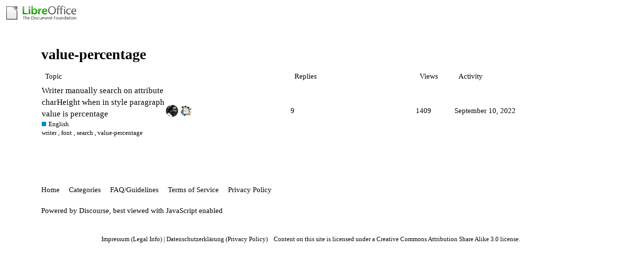

--- FILE ---
content_type: text/html; charset=utf-8
request_url: https://ask.libreoffice.org/tag/value-percentage
body_size: 2491
content:
<!DOCTYPE html>
<html lang="en">
  <head>
    <meta charset="utf-8">
    <title>Topics tagged value-percentage</title>
    <meta name="description" content="Topics tagged value-percentage">
    <meta name="generator" content="Discourse 2.8.14 - https://github.com/discourse/discourse version 2.8.14">
<link rel="icon" type="image/png" href="https://ask.libreoffice.org/uploads/asklibo/optimized/1X/18bce28c48847a92890104048c5a6b897dd4837c_2_32x32.ico">
<link rel="apple-touch-icon" type="image/png" href="https://ask.libreoffice.org/uploads/asklibo/optimized/3X/1/8/186b0f847089f0083e2a4b10e8ffbf762f5bc0e8_2_180x180.png">
<meta name="theme-color" content="#ffffff">
<meta name="viewport" content="width=device-width, initial-scale=1.0, minimum-scale=1.0, user-scalable=yes, viewport-fit=cover">
<link rel="canonical" href="https://ask.libreoffice.org/tag/value-percentage" />
<script type="application/ld+json">{"@context":"http://schema.org","@type":"WebSite","url":"https://ask.libreoffice.org","potentialAction":{"@type":"SearchAction","target":"https://ask.libreoffice.org/search?q={search_term_string}","query-input":"required name=search_term_string"}}</script>
<link rel="search" type="application/opensearchdescription+xml" href="https://ask.libreoffice.org/opensearch.xml" title="Ask LibreOffice Search">

      <link href="/stylesheets/desktop_d27751ec6caaa804b1e4b2689a2833daa4bb5e56.css?__ws=ask.libreoffice.org" media="all" rel="stylesheet" data-target="desktop"  />
      <link href="/stylesheets/desktop_theme_1_9cfee57c5db6db6929cb63f093be6b170e819328.css?__ws=ask.libreoffice.org" media="all" rel="stylesheet" data-target="desktop_theme" data-theme-id="1" data-theme-name="default"/>
    
<script src="/theme-javascripts/6bde80bd6ba145910a3745342e3bcd7661b64c16.js?__ws=ask.libreoffice.org"></script>
    
        <link rel="next" href="/tag/value-percentage?match_all_tags=true&amp;page=1&amp;tags%5B%5D=value-percentage">
    <link rel="alternate" type="application/rss+xml" title="Latest posts" href="https://ask.libreoffice.org/posts.rss" />
    <link rel="alternate" type="application/rss+xml" title="latest Latest topics top Top topics top_all All time top topics top_yearly Yearly top topics top_quarterly Quarterly top topics top_monthly Monthly top topics top_weekly Weekly top topics top_daily Daily top topics posts Latest posts private_posts Latest personal messages group_posts Latest posts from %{group_name} group_mentions Latest mentions from %{group_name} user_posts Latest posts by @%{username} user_topics Latest topics by @%{username} tag Tagged topics badge %{display_name} badge on %{site_title}" href="https://ask.libreoffice.org/tag/value-percentage" />
    <meta property="og:site_name" content="Ask LibreOffice" />
<meta property="og:type" content="website" />
<meta name="twitter:card" content="summary" />
<meta name="twitter:image" content="https://ask.libreoffice.org/uploads/asklibo/original/3X/0/b/0ba00780dee0c302905029ef3da90c89bed88b03.png" />
<meta property="og:image" content="https://ask.libreoffice.org/uploads/asklibo/original/3X/0/b/0ba00780dee0c302905029ef3da90c89bed88b03.png" />
<meta property="og:url" content="https://ask.libreoffice.org/tag/value-percentage" />
<meta name="twitter:url" content="https://ask.libreoffice.org/tag/value-percentage" />
<meta property="og:title" content="Topics tagged value-percentage" />
<meta name="twitter:title" content="Topics tagged value-percentage" />
<meta property="og:description" content="Topics tagged value-percentage" />
<meta name="twitter:description" content="Topics tagged value-percentage" />

    
  </head>
  <body class="crawler">
    
    <header>
      <a href="/">
          <img src="https://ask.libreoffice.org/uploads/asklibo/original/1X/1eec1ce28d4605f25e751aea59dbef2bc0782151.png" alt="Ask LibreOffice" id="site-logo" style="max-width: 150px;">
      </a>
    </header>
    <div id="main-outlet" class="wrap">
      


  <h1>
    <a itemprop="item" href="https://ask.libreoffice.org/tag/value-percentage">
      <span itemprop='name'>value-percentage</span>
</a>  </h1>


<div itemscope itemtype='http://schema.org/ItemList'>
  <meta itemprop='itemListOrder' content='http://schema.org/ItemListOrderDescending'>

  <table class='topic-list'>

    <thead>
      <tr>
        <th>Topic</th>
        <th></th>
        <th class="replies">Replies</th>
        <th class="views">Views</th>
        <th>Activity</th>
      </tr>
    </thead>

    <tbody>
        <tr class="topic-list-item">
          <td class="main-link" itemprop='itemListElement' itemscope itemtype='http://schema.org/ListItem'>
            <meta itemprop='name' content='Writer manually search on attribute charHeight when in style paragraph value is percentage'>
            <meta itemprop='url' content='https://ask.libreoffice.org/t/writer-manually-search-on-attribute-charheight-when-in-style-paragraph-value-is-percentage/81626'>
            <meta itemprop='position' content='1'>
            <span class="link-top-line">
              <a href='https://ask.libreoffice.org/t/writer-manually-search-on-attribute-charheight-when-in-style-paragraph-value-is-percentage/81626' class='title raw-link raw-topic-link'>Writer manually search on attribute charHeight when in style paragraph value is percentage</a>
            </span>
            <div class="link-bottom-line">
                <a href='/c/english/5' class='badge-wrapper bullet'>
                  <span class='badge-category-bg' style='background-color: #0088CC'></span>
                  <span class='badge-category clear-badge'>
                    <span class='category-name'>English</span>
                  </span>
                </a>
                <div class="discourse-tags">
                    <a href='https://ask.libreoffice.org/tag/writer' class='discourse-tag'>writer</a>
                    ,&nbsp;
                    <a href='https://ask.libreoffice.org/tag/font' class='discourse-tag'>font</a>
                    ,&nbsp;
                    <a href='https://ask.libreoffice.org/tag/search' class='discourse-tag'>search</a>
                    ,&nbsp;
                    <a href='https://ask.libreoffice.org/tag/value-percentage' class='discourse-tag'>value-percentage</a>
                    
                </div>
            </div>
          </td>
          <td class='posters'>
              <a href="https://ask.libreoffice.org/u/torreone" class="latest">
                <img width="25" height="25" src="/user_avatar/ask.libreoffice.org/torreone/25/2534_2.png" class="avatar" title='torreone - Original Poster, Most Recent Poster' aria-label='torreone - Original Poster, Most Recent Poster'>
              </a>
              <a href="https://ask.libreoffice.org/u/ajlittoz" class="">
                <img width="25" height="25" src="/user_avatar/ask.libreoffice.org/ajlittoz/25/86_2.png" class="avatar" title='ajlittoz - Frequent Poster, Accepted Answer' aria-label='ajlittoz - Frequent Poster, Accepted Answer'>
              </a>
          </td>
          <td class="replies">
            <span class='posts' title='posts'>9</span>
          </td>
          <td class="views">
            <span class='views' title='views'>1409</span>
          </td>
          <td>
            September 10, 2022
          </td>
        </tr>
    </tbody>

  </table>
</div>

  <div role='navigation' itemscope itemtype='http://schema.org/SiteNavigationElement'>
  </div>


 <!-- include_crawler_content? -->



  

    </div>
    <footer class="container wrap">
      <nav class='crawler-nav'>
        <ul>
        <li itemscope itemtype='http://schema.org/SiteNavigationElement'>
          <span itemprop='name'>
            <a href='/' itemprop="url">Home </a>
          </span>
        </li>
        <li itemscope itemtype='http://schema.org/SiteNavigationElement'>
          <span itemprop='name'>
            <a href='/categories' itemprop="url">Categories </a>
          </span>
        </li>
        <li itemscope itemtype='http://schema.org/SiteNavigationElement'>
          <span itemprop='name'>
            <a href='/guidelines' itemprop="url">FAQ/Guidelines </a>
          </span>
        </li>
        <li itemscope itemtype='http://schema.org/SiteNavigationElement'>
          <span itemprop='name'>
            <a href='/tos' itemprop="url">Terms of Service </a>
          </span>
        </li>
        <li itemscope itemtype='http://schema.org/SiteNavigationElement'>
          <span itemprop='name'>
            <a href='/privacy' itemprop="url">Privacy Policy </a>
          </span>
        </li>
        </ul>
      </nav>
      <p class='powered-by-link'>Powered by <a href="https://www.discourse.org">Discourse</a>, best viewed with JavaScript enabled</p>
    </footer>
    <div class="tdf-footer-legal">
  <hr>
  <p>
    <a href="https://www.libreoffice.org/imprint" target="_blank">Impressum (Legal Info)</a> |
    <a href="https://www.libreoffice.org/privacy" target="_blank">Datenschutzerklärung (Privacy Policy)</a>
     
    Content on this site is licensed under a <a href="https://creativecommons.org/licenses/by-sa/3.0/legalcode">Creative Commons Attribution Share Alike 3.0</a> license.
    </p>
</div>
    
  </body>
  
</html>
